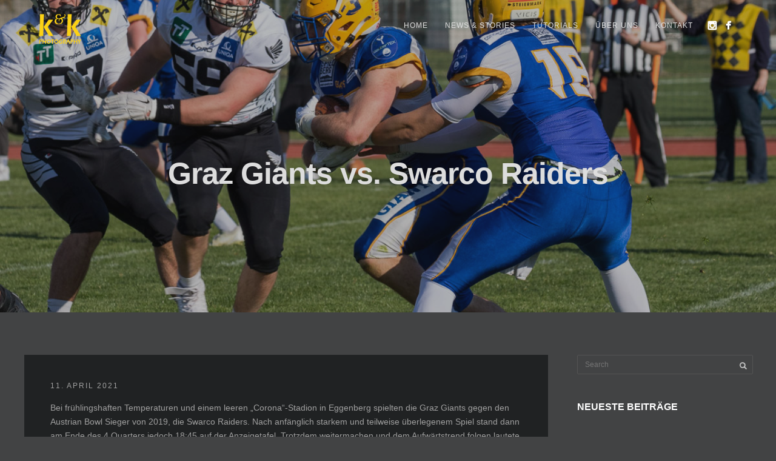

--- FILE ---
content_type: text/html; charset=UTF-8
request_url: https://www.kunzfeld.co.at/2021/04/11/graz-giants-vs-swarco-raiders/
body_size: 14878
content:
<!DOCTYPE html>
<html lang="de-AT">
<head>
<meta http-equiv="Content-Type" content="text/html; charset=UTF-8" />

<!-- facebook meta tag for image -->
<meta property="og:image" content="https://www.kunzfeld.co.at/wp-content/uploads/2021/04/MarinaKunzfeld-72-3096.jpg"/>
<!-- Google+ meta tag for image -->
<meta itemprop="image" content="https://www.kunzfeld.co.at/wp-content/uploads/2021/04/MarinaKunzfeld-72-3096.jpg">


<!-- Mobile Devices Viewport Resset-->
<meta name="viewport" content="width=device-width, initial-scale=1.0, maximum-scale=1">
<meta name="apple-mobile-web-app-capable" content="yes">
<!-- <meta name="viewport" content="initial-scale=1.0, user-scalable=1" /> -->
<!-- Keywords-->
<meta name="keywords" content="Fotograf, Oldtimer, Architektur, Garten, Reise, Landschaft, Höhle, Bergbau" />





<link rel="alternate" type="application/rss+xml" title="kunzfeld &amp; kunzfeld photography RSS" href="https://www.kunzfeld.co.at/feed/" />
<link rel="pingback" href="https://www.kunzfeld.co.at/xmlrpc.php" />

<!--[if lt IE 9]>
<script src="https://www.kunzfeld.co.at/wp-content/themes/thestory/js/html5shiv.js"></script>
<![endif]-->


	<!-- This site is optimized with the Yoast SEO plugin v15.1.1 - https://yoast.com/wordpress/plugins/seo/ -->
	<title>Graz Giants vs. Swarco Raiders - kunzfeld &amp; kunzfeld photography</title>
	<meta name="robots" content="index, follow, max-snippet:-1, max-image-preview:large, max-video-preview:-1" />
	<link rel="canonical" href="https://www.kunzfeld.co.at/2021/04/11/graz-giants-vs-swarco-raiders/" />
	<meta property="og:locale" content="de_DE" />
	<meta property="og:type" content="article" />
	<meta property="og:title" content="Graz Giants versus Swarco Raiders" />
	<meta property="og:description" content="Vom 2.Spieltag der Graz Giants gegen die Swarco Raiders Raiders und einem kurzen Blick in den Locker Room." />
	<meta property="og:url" content="https://www.kunzfeld.co.at/2021/04/11/graz-giants-vs-swarco-raiders/" />
	<meta property="og:site_name" content="kunzfeld &amp; kunzfeld photography" />
	<meta property="article:publisher" content="https://www.facebook.com/Book-And-Picture-742326275911223/" />
	<meta property="article:published_time" content="2021-04-11T12:44:28+00:00" />
	<meta property="og:image" content="https://www.kunzfeld.co.at/wp-content/uploads/2021/04/MarinaKunzfeld-72-3096.jpg" />
	<meta property="og:image:width" content="1200" />
	<meta property="og:image:height" content="800" />
	<meta name="twitter:card" content="summary_large_image" />
	<script type="application/ld+json" class="yoast-schema-graph">{"@context":"https://schema.org","@graph":[{"@type":"Organization","@id":"https://www.kunzfeld.co.at/#organization","name":"kunzfeld & kunzfeld photography","url":"https://www.kunzfeld.co.at/","sameAs":["https://www.facebook.com/Book-And-Picture-742326275911223/","https://www.instagram.com/photo_kunzfeld_kunzfeld/?hl=de"],"logo":{"@type":"ImageObject","@id":"https://www.kunzfeld.co.at/#logo","inLanguage":"de-AT","url":"https://www.kunzfeld.co.at/wp-content/uploads/2020/10/Logo-neu-gelb72-1.png","width":131,"height":85,"caption":"kunzfeld & kunzfeld photography"},"image":{"@id":"https://www.kunzfeld.co.at/#logo"}},{"@type":"WebSite","@id":"https://www.kunzfeld.co.at/#website","url":"https://www.kunzfeld.co.at/","name":"kunzfeld &amp; kunzfeld photography","description":"Berufsfotografen mit Schwerpunkt Garten, Architektur, American Football, Oldtimer, Portraits, Bergbau, H\u00f6hlen und Landschaft","publisher":{"@id":"https://www.kunzfeld.co.at/#organization"},"potentialAction":[{"@type":"SearchAction","target":"https://www.kunzfeld.co.at/?s={search_term_string}","query-input":"required name=search_term_string"}],"inLanguage":"de-AT"},{"@type":"ImageObject","@id":"https://www.kunzfeld.co.at/2021/04/11/graz-giants-vs-swarco-raiders/#primaryimage","inLanguage":"de-AT","url":"https://www.kunzfeld.co.at/wp-content/uploads/2021/04/MarinaKunzfeld-72-3096.jpg","width":1200,"height":800},{"@type":"WebPage","@id":"https://www.kunzfeld.co.at/2021/04/11/graz-giants-vs-swarco-raiders/#webpage","url":"https://www.kunzfeld.co.at/2021/04/11/graz-giants-vs-swarco-raiders/","name":"Graz Giants vs. Swarco Raiders - kunzfeld &amp; kunzfeld photography","isPartOf":{"@id":"https://www.kunzfeld.co.at/#website"},"primaryImageOfPage":{"@id":"https://www.kunzfeld.co.at/2021/04/11/graz-giants-vs-swarco-raiders/#primaryimage"},"datePublished":"2021-04-11T12:44:28+00:00","dateModified":"2021-04-11T12:44:28+00:00","inLanguage":"de-AT","potentialAction":[{"@type":"ReadAction","target":["https://www.kunzfeld.co.at/2021/04/11/graz-giants-vs-swarco-raiders/"]}]},{"@type":"Article","@id":"https://www.kunzfeld.co.at/2021/04/11/graz-giants-vs-swarco-raiders/#article","isPartOf":{"@id":"https://www.kunzfeld.co.at/2021/04/11/graz-giants-vs-swarco-raiders/#webpage"},"author":{"@id":"https://www.kunzfeld.co.at/#/schema/person/9ed997640a3ccb6d4818e3b45c4c9c31"},"headline":"Graz Giants vs. Swarco Raiders","datePublished":"2021-04-11T12:44:28+00:00","dateModified":"2021-04-11T12:44:28+00:00","mainEntityOfPage":{"@id":"https://www.kunzfeld.co.at/2021/04/11/graz-giants-vs-swarco-raiders/#webpage"},"publisher":{"@id":"https://www.kunzfeld.co.at/#organization"},"image":{"@id":"https://www.kunzfeld.co.at/2021/04/11/graz-giants-vs-swarco-raiders/#primaryimage"},"keywords":"American Football,Graz Giants,Sportfotografie","articleSection":"Football","inLanguage":"de-AT"},{"@type":"Person","@id":"https://www.kunzfeld.co.at/#/schema/person/9ed997640a3ccb6d4818e3b45c4c9c31","name":"adminwp","image":{"@type":"ImageObject","@id":"https://www.kunzfeld.co.at/#personlogo","inLanguage":"de-AT","url":"https://secure.gravatar.com/avatar/94f17b27753108ff8b3c56db183602d4?s=96&d=mm&r=g","caption":"adminwp"},"sameAs":["https://www.kunzfeld.co.at"]}]}</script>
	<!-- / Yoast SEO plugin. -->


<link rel='dns-prefetch' href='//www.youtube.com' />
<link rel='dns-prefetch' href='//fonts.googleapis.com' />
<link rel='dns-prefetch' href='//s.w.org' />
<link rel="alternate" type="application/rss+xml" title="kunzfeld &amp; kunzfeld photography &raquo; Feed" href="https://www.kunzfeld.co.at/feed/" />
<link rel="alternate" type="application/rss+xml" title="kunzfeld &amp; kunzfeld photography &raquo; Kommentar-Feed" href="https://www.kunzfeld.co.at/comments/feed/" />
<link rel="alternate" type="application/rss+xml" title="kunzfeld &amp; kunzfeld photography &raquo; Graz Giants vs. Swarco Raiders Kommentar-Feed" href="https://www.kunzfeld.co.at/2021/04/11/graz-giants-vs-swarco-raiders/feed/" />
		<script type="text/javascript">
			window._wpemojiSettings = {"baseUrl":"https:\/\/s.w.org\/images\/core\/emoji\/13.0.0\/72x72\/","ext":".png","svgUrl":"https:\/\/s.w.org\/images\/core\/emoji\/13.0.0\/svg\/","svgExt":".svg","source":{"concatemoji":"https:\/\/www.kunzfeld.co.at\/wp-includes\/js\/wp-emoji-release.min.js?ver=5.5.17"}};
			!function(e,a,t){var n,r,o,i=a.createElement("canvas"),p=i.getContext&&i.getContext("2d");function s(e,t){var a=String.fromCharCode;p.clearRect(0,0,i.width,i.height),p.fillText(a.apply(this,e),0,0);e=i.toDataURL();return p.clearRect(0,0,i.width,i.height),p.fillText(a.apply(this,t),0,0),e===i.toDataURL()}function c(e){var t=a.createElement("script");t.src=e,t.defer=t.type="text/javascript",a.getElementsByTagName("head")[0].appendChild(t)}for(o=Array("flag","emoji"),t.supports={everything:!0,everythingExceptFlag:!0},r=0;r<o.length;r++)t.supports[o[r]]=function(e){if(!p||!p.fillText)return!1;switch(p.textBaseline="top",p.font="600 32px Arial",e){case"flag":return s([127987,65039,8205,9895,65039],[127987,65039,8203,9895,65039])?!1:!s([55356,56826,55356,56819],[55356,56826,8203,55356,56819])&&!s([55356,57332,56128,56423,56128,56418,56128,56421,56128,56430,56128,56423,56128,56447],[55356,57332,8203,56128,56423,8203,56128,56418,8203,56128,56421,8203,56128,56430,8203,56128,56423,8203,56128,56447]);case"emoji":return!s([55357,56424,8205,55356,57212],[55357,56424,8203,55356,57212])}return!1}(o[r]),t.supports.everything=t.supports.everything&&t.supports[o[r]],"flag"!==o[r]&&(t.supports.everythingExceptFlag=t.supports.everythingExceptFlag&&t.supports[o[r]]);t.supports.everythingExceptFlag=t.supports.everythingExceptFlag&&!t.supports.flag,t.DOMReady=!1,t.readyCallback=function(){t.DOMReady=!0},t.supports.everything||(n=function(){t.readyCallback()},a.addEventListener?(a.addEventListener("DOMContentLoaded",n,!1),e.addEventListener("load",n,!1)):(e.attachEvent("onload",n),a.attachEvent("onreadystatechange",function(){"complete"===a.readyState&&t.readyCallback()})),(n=t.source||{}).concatemoji?c(n.concatemoji):n.wpemoji&&n.twemoji&&(c(n.twemoji),c(n.wpemoji)))}(window,document,window._wpemojiSettings);
		</script>
		<style type="text/css">
img.wp-smiley,
img.emoji {
	display: inline !important;
	border: none !important;
	box-shadow: none !important;
	height: 1em !important;
	width: 1em !important;
	margin: 0 .07em !important;
	vertical-align: -0.1em !important;
	background: none !important;
	padding: 0 !important;
}
</style>
	<link rel='stylesheet' id='wp-block-library-css'  href='https://www.kunzfeld.co.at/wp-includes/css/dist/block-library/style.min.css?ver=5.5.17' type='text/css' media='all' />
<link rel='stylesheet' id='secure-copy-content-protection-public-css'  href='https://www.kunzfeld.co.at/wp-content/plugins/secure-copy-content-protection/public/css/secure-copy-content-protection-public.css?ver=3.3.9' type='text/css' media='all' />
<link rel='stylesheet' id='pexeto-font-0-css'  href='http://fonts.googleapis.com/css?family=Open+Sans%3A400%2C300%2C400italic%2C700&#038;ver=5.5.17' type='text/css' media='all' />
<link rel='stylesheet' id='pexeto-font-1-css'  href='http://fonts.googleapis.com/css?family=Montserrat%3A400%2C700&#038;ver=5.5.17' type='text/css' media='all' />
<link rel='stylesheet' id='pexeto-pretty-photo-css'  href='https://www.kunzfeld.co.at/wp-content/themes/thestory/css/prettyPhoto.css?ver=1.9.12' type='text/css' media='all' />
<link rel='stylesheet' id='pexeto-stylesheet-css'  href='https://www.kunzfeld.co.at/wp-content/themes/thestory/style.css?ver=1.9.12' type='text/css' media='all' />
<style id='pexeto-stylesheet-inline-css' type='text/css'>
body, .page-wrapper, #sidebar input[type="text"], 
									#sidebar input[type="password"], #sidebar textarea, .comment-respond input[type="text"],
									 .comment-respond textarea{background-color:#424344;}.header-wrapper, .pg-navigation, .mobile.page-template-template-fullscreen-slider-php #header, .mobile.page-template-template-fullscreen-slider-php .header-wrapper{background-color:#1c1c1c;}.page-title h1, #menu>ul>li>a, #menu>div>ul>li>a, .page-subtitle, 
								.icon-basket:before, .pex-woo-cart-btn:before, .pg-cat-filter a,
								.ps-nav-text, .ps-back-text, .mob-nav-btn, .pg-filter-btn{color:#dddddd;}.page-title h1:after, .nav-menu > ul > li > a:after, 
								.nav-menu > div.menu-ul > ul > li > a:after, .ps-new-loading span{background-color:#dddddd;}#footer, #footer input[type=text], #footer input[type=password], 
								#footer textarea, #footer input[type=search]{background-color:#202223;}#footer, .footer-box, #footer .footer-widgets .lp-post-info a,
							.footer-box ul li a, .footer-box ul li a:hover, .footer-widgets .lp-title a,
							#footer input[type=text], #footer input[type=password], 
								#footer textarea, #footer input[type=search], .footer-widgets a{color:#707070;}#footer-cta{background-color:#fdd200;}.footer-bottom{background-color:#111111;}.copyrights, .footer-nav li a{color:#707070;}.post, .blog .portfolio, .archive .portfolio, .tabs .current a, .page-template-template-full-custom-php .page-wrapper,
							.content-box, .avatar, .comment-box, .search-results .post-content,
							.pg-info, .ps-wrapper, .content input[type="text"], 
							.content input[type="password"], .content textarea, .contact-captcha-container,
							.recaptcha-input-wrap, .pg-pagination a, #content-container .wp-pagenavi a, 
							#content-container .wp-pagenavi span, #blog-pagination a, 
							.woocommerce .pexeto-woo-columns-3 ul.products li.product, .woocommerce-page .pexeto-woo-columns-3 ul.products li.product,
							.woocommerce .pexeto-woo-columns-4 ul.products li.product, .woocommerce-page .pexeto-woo-columns-4 ul.products li.product,
							.woocommerce ul.cart_list li img, .woocommerce-page ul.cart_list li img, .woocommerce ul.product_list_widget li img, 
							.woocommerce-page ul.product_list_widget li img{background-color:#202223;}.content, .services-title-box, .post, .tabs .current a, .page-template-template-full-custom-php .page-wrapper,
								.content-box, .avatar, .comment-box, .search-results .post-content,
								.pg-info, .ps-wrapper, .content input[type="text"], .post-info, .comment-date,
								.content input[type="password"], .content textarea, .contact-captcha-container,
								.pg-categories, .pg-pagination a, #content-container .wp-pagenavi a, 
								#content-container .wp-pagenavi span, #blog-pagination a, .woocommerce-page #content-container a.button.add_to_cart_button:before,
								.ps-categories, .archive-page a, .woocommerce-MyAccount-navigation li a{color:#a0a0a0;}.woocommerce #content-container a.button.add_to_cart_button, .woocommerce-page #content-container a.button.add_to_cart_button{border-color:#a0a0a0;}.content h1,.content h2,.content h3,.content h4,.content h5,
							.content h6, h1.page-heading, .post h1, 
							h2.post-title a, .content-box h2, #portfolio-categories ul li,
							.item-desc h4 a, .item-desc h4, .content table th, 
							.post-title, .archive-page h2, .page-heading, .ps-title,
							.tabs a {color:#ffffff;}.tabs-container > ul li a, .accordion-title, .recaptcha-input-wrap,
								.post-tags a, .ps-loading, .woocommerce #payment, .woocommerce-page #payment,
								.pt-price-box, .pexeto-related-posts .rp-no-header{background-color:#000000;}.widget_nav_menu ul ul, .widget_categories ul ul, .widget_nav_menu ul ul li, 
								.widget_categories ul ul li, .archive-page ul, #not-found h1, .tabs-container > ul li a{border-color:#000000;}#not-found h1{color:#000000;}blockquote, .content input[type=text], .content input[type=password], 
							.content textarea, .content input[type=search], .content table th, .content table tr,
							.content table thead, .content .table-bordered, .tabs-container > ul,
							.tabs .current a, .tabs-container .panes, .accordion-title, .avatar,
							.contact-captcha-container, .recaptcha-input-wrap, .pc-header, .rp-list ul, 
							.rp-list li, .archive-page ul, .page-heading, .woocommerce #payment div.form-row, 
							.woocommerce-page #payment div.form-row, .woocommerce #reviews #comments ol.commentlist li .comment-text, 
							.woocommerce-page #reviews #comments ol.commentlist li .comment-text,
							.woocommerce-tabs #commentform textarea, .woocommerce-MyAccount-navigation li{border-color:#3d3d3d;}.sidebar, .sidebar a, .widget_categories li a, .widget_nav_menu li a, 
								.widget_archive li a, .widget_links li a, .widget_recent_entries li a, 
								.widget_links li a, .widget_pages li a, .widget_recent_entries li a, 
								.recentcomments, .widget_meta li a, .sidebar input[type=text], .sidebar input[type=password], 
								.sidebar textarea, .sidebar input[type=search], .sidebar-box .recentcomments a,
								.comment-form, .comment-form input[type=text], .comment-form textarea,
								.pg-cat-filter a, .pg-cat-filter a.current, .pg-cat-filter li:after,
								.ps-nav-text, .ps-icon, .product-categories li a, .woocommerce ul.cart_list li a, .woocommerce-page ul.cart_list li a, 
								.woocommerce ul.product_list_widget li a, .woocommerce-page ul.product_list_widget li a,
								.woocommerce .woocommerce-result-count, .woocommerce-page .woocommerce-result-count{color:#969696;}.sidebar h1,.sidebar h2,.sidebar h3,.sidebar h4,.sidebar h5,
								.sidebar h6, .sidebar h1 a,.sidebar h2 a,.sidebar h3 a,.sidebar h4 a,.sidebar h5 a,
								.sidebar h6 a, .sidebar-post-wrapper h6 a, #comments h3, #portfolio-slider .pc-header h4,
								#comments h4, #portfolio-gallery .pc-header h4, .tax-product_cat.woocommerce .content-box>h1,
								.tax-product_tag.woocommerce .content-box>h1{color:#ffffff;}.sidebar blockquote, .sidebar input[type=text], .sidebar input[type=password], 
								.sidebar textarea, .sidebar input[type=search], .sidebar table th, .sidebar table tr,
								.sidebar table thead, .sidebar .table-bordered, .lp-wrapper, .widget_categories li, 
								.widget_nav_menu li, .widget_archive li, .widget_links li, .widget_recent_entries li, 
								.widget_pages li, #recentcomments li, .widget_meta li, .widget_rss li,
								.comment-form input[type=text], .comment-form textarea, .comments-titile, #reply-title,
								#portfolio-slider .pc-header, #wp-calendar caption, #portfolio-gallery .pc-header,
								.widget_nav_menu ul ul li, .widget_categories ul ul li, .widget_nav_menu ul ul, 
								.widget_categories ul ul, .sidebar .product-categories li,  .sidebar ul.product_list_widget li{border-color:#545454;}#logo-container img{width:70px; }#logo-container img{height:52px;}
</style>
<!--[if lte IE 8]>
<link rel='stylesheet' id='pexeto-ie8-css'  href='https://www.kunzfeld.co.at/wp-content/themes/thestory/css/style_ie8.css?ver=1.9.12' type='text/css' media='all' />
<![endif]-->
<link rel='stylesheet' id='dflip-style-css'  href='https://www.kunzfeld.co.at/wp-content/plugins/3d-flipbook-dflip-lite/assets/css/dflip.min.css?ver=2.3.53' type='text/css' media='all' />
<script type='text/javascript' src='https://www.kunzfeld.co.at/wp-includes/js/jquery/jquery.js?ver=1.12.4-wp' id='jquery-core-js'></script>
<link rel="https://api.w.org/" href="https://www.kunzfeld.co.at/wp-json/" /><link rel="alternate" type="application/json" href="https://www.kunzfeld.co.at/wp-json/wp/v2/posts/4412" /><link rel="EditURI" type="application/rsd+xml" title="RSD" href="https://www.kunzfeld.co.at/xmlrpc.php?rsd" />
<link rel="wlwmanifest" type="application/wlwmanifest+xml" href="https://www.kunzfeld.co.at/wp-includes/wlwmanifest.xml" /> 
<meta name="generator" content="WordPress 5.5.17" />
<link rel='shortlink' href='https://www.kunzfeld.co.at/?p=4412' />
<link rel="alternate" type="application/json+oembed" href="https://www.kunzfeld.co.at/wp-json/oembed/1.0/embed?url=https%3A%2F%2Fwww.kunzfeld.co.at%2F2021%2F04%2F11%2Fgraz-giants-vs-swarco-raiders%2F" />
<link rel="alternate" type="text/xml+oembed" href="https://www.kunzfeld.co.at/wp-json/oembed/1.0/embed?url=https%3A%2F%2Fwww.kunzfeld.co.at%2F2021%2F04%2F11%2Fgraz-giants-vs-swarco-raiders%2F&#038;format=xml" />
<link rel="icon" href="https://www.kunzfeld.co.at/wp-content/uploads/2020/10/cropped-Icon-K-32x32.png" sizes="32x32" />
<link rel="icon" href="https://www.kunzfeld.co.at/wp-content/uploads/2020/10/cropped-Icon-K-192x192.png" sizes="192x192" />
<link rel="apple-touch-icon" href="https://www.kunzfeld.co.at/wp-content/uploads/2020/10/cropped-Icon-K-180x180.png" />
<meta name="msapplication-TileImage" content="https://www.kunzfeld.co.at/wp-content/uploads/2020/10/cropped-Icon-K-270x270.png" />

</head>
<body class="post-template-default single single-post postid-4412 single-format-standard fixed-header no-slider no-title icons-style-light large-header">
<div id="main-container" >
	<div  class="page-wrapper" >
		<!--HEADER -->
				<div class="header-wrapper" >

		<div class="full-bg-image" style="background-image:url(https://www.kunzfeld.co.at/wp-content/uploads/2021/04/MarinaKunzfeld-72-3096.jpg); opacity:0.7; filter: alpha(opacity=70);"></div>		<header id="header">
			<div class="section-boxed section-header">
						<div id="logo-container">
								<a href="https://www.kunzfeld.co.at/"><img src="https://www.kunzfeld.co.at/wp-content/uploads/2020/10/Logo-neu-gelb72-1.png" alt="kunzfeld &amp; kunzfeld photography" /></a>
			</div>	

			
			<div class="mobile-nav">
				<span class="mob-nav-btn">Menu</span>
			</div>
	 		<nav class="navigation-container">
				<div id="menu" class="nav-menu">
				<ul id="menu-main" class="menu-ul"><li id="menu-item-109" class="menu-item menu-item-type-post_type menu-item-object-page menu-item-home menu-item-109"><a href="https://www.kunzfeld.co.at/">Home</a></li>
<li id="menu-item-108" class="menu-item menu-item-type-post_type menu-item-object-page menu-item-108"><a href="https://www.kunzfeld.co.at/blog/">news &#038; stories</a></li>
<li id="menu-item-6787" class="menu-item menu-item-type-post_type menu-item-object-page menu-item-6787"><a href="https://www.kunzfeld.co.at/tutorial/">Tutorials</a></li>
<li id="menu-item-107" class="menu-item menu-item-type-post_type menu-item-object-page menu-item-107"><a href="https://www.kunzfeld.co.at/about/">Über uns</a></li>
<li id="menu-item-106" class="menu-item menu-item-type-post_type menu-item-object-page menu-item-106"><a href="https://www.kunzfeld.co.at/contact/">Kontakt</a></li>
</ul>				</div>
				
				<div class="header-buttons">
					<div class="social-profiles"><ul class="social-icons">
		<li>
		<a href="https://www.instagram.com/photo_kunzfeld_kunzfeld/?hl=de" target="_blank" >
			<div>
				<img src="https://www.kunzfeld.co.at/wp-content/themes/thestory/images/icons_white/instagram.png" />
			</div>
		</a>
	</li>
		<li>
		<a href="https://www.facebook.com/Book-And-Picture-742326275911223/" target="_blank" >
			<div>
				<img src="https://www.kunzfeld.co.at/wp-content/themes/thestory/images/icons_white/facebook.png" />
			</div>
		</a>
	</li>
		</ul></div>
					</div>
			</nav>

				
			<div class="clear"></div>       
			<div id="navigation-line"></div>
		</div>
		</header><!-- end #header -->
	<div class="page-title-wrapper"><div class="page-title">
		<div class="content-boxed">
			<h1>Graz Giants vs. Swarco Raiders</h1>
					</div>
	</div>
</div>

</div>
<div id="content-container" class="content-boxed layout-right">
<div id="content" class="content">
<article id="post-4412" class="blog-single-post theme-post-entry post-4412 post type-post status-publish format-standard has-post-thumbnail hentry category-football tag-american-football tag-graz-giants tag-sportfotografie">


<div class="post-content no-thumbnail">


	<div class="post-info top">
		<span class="post-type-icon-wrap"><span class="post-type-icon"></span></span>
					<span class="post-date">
				<time class="entry-date published updated" datetime="2021-04-11T14:44:28+02:00">11. April 2021</time>				
			</span>	
			</div>
	<div class="clear"></div>




	<div class="post-content-content">

	<div class="entry-content"><p>Bei frühlingshaften Temperaturen und einem leeren „Corona“-Stadion in Eggenberg spielten die Graz Giants gegen den Austrian Bowl Sieger von 2019, die Swarco Raiders. Nach anfänglich starkem und teilweise überlegenem Spiel stand dann am Ende des 4.Quarters jedoch 18:45 auf der Anzeigetafel. Trotzdem weitermachen und dem Aufwärtstrend folgen lautete dann aber die Devise am Ende des Spiels. Hier einige Impressionen vom Spiel:</p>
<p><span id="more-4412"></span></p>
<div id="attachment_4433" style="width: 1210px" class="wp-caption alignnone"><img aria-describedby="caption-attachment-4433" loading="lazy" class="size-full wp-image-4433" src="https://www.kunzfeld.co.at/wp-content/uploads/2021/04/ArpadKunzfeld-72-1200-0766-1.jpg" alt="" width="1200" height="800" srcset="https://www.kunzfeld.co.at/wp-content/uploads/2021/04/ArpadKunzfeld-72-1200-0766-1.jpg 1200w, https://www.kunzfeld.co.at/wp-content/uploads/2021/04/ArpadKunzfeld-72-1200-0766-1-300x200.jpg 300w, https://www.kunzfeld.co.at/wp-content/uploads/2021/04/ArpadKunzfeld-72-1200-0766-1-1024x683.jpg 1024w, https://www.kunzfeld.co.at/wp-content/uploads/2021/04/ArpadKunzfeld-72-1200-0766-1-768x512.jpg 768w" sizes="(max-width: 1200px) 100vw, 1200px" /><p id="caption-attachment-4433" class="wp-caption-text">Touchdown</p></div>
<div class="quick-gallery"><div class="qg-img qg-no-title" data-defwidth="281"><a href="https://www.kunzfeld.co.at/wp-content/uploads/2021/04/MarinaKunzfeld-72-2884.jpg" data-rel="lightbox[group-44121]" title="" ><img src="https://www.kunzfeld.co.at/wp-content/uploads/2021/04/MarinaKunzfeld-72-2884-281x250.jpg" alt=""/><div class="qg-overlay"><span class="icon-circle"><span class="pg-icon lightbox-icon"></span></span></div></a></div><div class="qg-img qg-no-title" data-defwidth="281"><a href="https://www.kunzfeld.co.at/wp-content/uploads/2021/04/MarinaKunzfeld-72-2873.jpg" data-rel="lightbox[group-44121]" title="" ><img src="https://www.kunzfeld.co.at/wp-content/uploads/2021/04/MarinaKunzfeld-72-2873-281x250.jpg" alt=""/><div class="qg-overlay"><span class="icon-circle"><span class="pg-icon lightbox-icon"></span></span></div></a></div><div class="qg-img qg-no-title" data-defwidth="281"><a href="https://www.kunzfeld.co.at/wp-content/uploads/2021/04/ArpadKunzfeld-72-1200-0574.jpg" data-rel="lightbox[group-44121]" title="" ><img src="https://www.kunzfeld.co.at/wp-content/uploads/2021/04/ArpadKunzfeld-72-1200-0574-281x250.jpg" alt=""/><div class="qg-overlay"><span class="icon-circle"><span class="pg-icon lightbox-icon"></span></span></div></a></div><div class="qg-img qg-no-title" data-defwidth="281"><a href="https://www.kunzfeld.co.at/wp-content/uploads/2021/04/ArpadKunzfeld-72-1200-0636.jpg" data-rel="lightbox[group-44121]" title="" ><img src="https://www.kunzfeld.co.at/wp-content/uploads/2021/04/ArpadKunzfeld-72-1200-0636-281x250.jpg" alt=""/><div class="qg-overlay"><span class="icon-circle"><span class="pg-icon lightbox-icon"></span></span></div></a></div><div class="qg-img qg-no-title" data-defwidth="281"><a href="https://www.kunzfeld.co.at/wp-content/uploads/2021/04/ArpadKunzfeld-72-1200-0641.jpg" data-rel="lightbox[group-44121]" title="" ><img src="https://www.kunzfeld.co.at/wp-content/uploads/2021/04/ArpadKunzfeld-72-1200-0641-281x250.jpg" alt=""/><div class="qg-overlay"><span class="icon-circle"><span class="pg-icon lightbox-icon"></span></span></div></a></div><div class="qg-img qg-no-title" data-defwidth="281"><a href="https://www.kunzfeld.co.at/wp-content/uploads/2021/04/ArpadKunzfeld-72-1200-0678.jpg" data-rel="lightbox[group-44121]" title="" ><img src="https://www.kunzfeld.co.at/wp-content/uploads/2021/04/ArpadKunzfeld-72-1200-0678-281x250.jpg" alt=""/><div class="qg-overlay"><span class="icon-circle"><span class="pg-icon lightbox-icon"></span></span></div></a></div><div class="qg-img qg-no-title" data-defwidth="281"><a href="https://www.kunzfeld.co.at/wp-content/uploads/2021/04/ArpadKunzfeld-72-1200-0686.jpg" data-rel="lightbox[group-44121]" title="" ><img src="https://www.kunzfeld.co.at/wp-content/uploads/2021/04/ArpadKunzfeld-72-1200-0686-281x250.jpg" alt=""/><div class="qg-overlay"><span class="icon-circle"><span class="pg-icon lightbox-icon"></span></span></div></a></div><div class="qg-img qg-no-title" data-defwidth="281"><a href="https://www.kunzfeld.co.at/wp-content/uploads/2021/04/ArpadKunzfeld-72-1200-0693.jpg" data-rel="lightbox[group-44121]" title="" ><img src="https://www.kunzfeld.co.at/wp-content/uploads/2021/04/ArpadKunzfeld-72-1200-0693-281x250.jpg" alt=""/><div class="qg-overlay"><span class="icon-circle"><span class="pg-icon lightbox-icon"></span></span></div></a></div><div class="qg-img qg-no-title" data-defwidth="281"><a href="https://www.kunzfeld.co.at/wp-content/uploads/2021/04/ArpadKunzfeld-72-1200-0467.jpg" data-rel="lightbox[group-44121]" title="" ><img src="https://www.kunzfeld.co.at/wp-content/uploads/2021/04/ArpadKunzfeld-72-1200-0467-281x250.jpg" alt=""/><div class="qg-overlay"><span class="icon-circle"><span class="pg-icon lightbox-icon"></span></span></div></a></div><div class="qg-img qg-no-title" data-defwidth="281"><a href="https://www.kunzfeld.co.at/wp-content/uploads/2021/04/MarinaKunzfeld-72-2898.jpg" data-rel="lightbox[group-44121]" title="" ><img src="https://www.kunzfeld.co.at/wp-content/uploads/2021/04/MarinaKunzfeld-72-2898-281x250.jpg" alt=""/><div class="qg-overlay"><span class="icon-circle"><span class="pg-icon lightbox-icon"></span></span></div></a></div><div class="qg-img qg-no-title" data-defwidth="281"><a href="https://www.kunzfeld.co.at/wp-content/uploads/2021/04/MarinaKunzfeld-72-2896.jpg" data-rel="lightbox[group-44121]" title="" ><img src="https://www.kunzfeld.co.at/wp-content/uploads/2021/04/MarinaKunzfeld-72-2896-281x250.jpg" alt=""/><div class="qg-overlay"><span class="icon-circle"><span class="pg-icon lightbox-icon"></span></span></div></a></div><div class="qg-img qg-no-title" data-defwidth="281"><a href="https://www.kunzfeld.co.at/wp-content/uploads/2021/04/ArpadKunzfeld-72-1200-0557.jpg" data-rel="lightbox[group-44121]" title="" ><img src="https://www.kunzfeld.co.at/wp-content/uploads/2021/04/ArpadKunzfeld-72-1200-0557-281x250.jpg" alt=""/><div class="qg-overlay"><span class="icon-circle"><span class="pg-icon lightbox-icon"></span></span></div></a></div><div class="qg-img qg-no-title" data-defwidth="281"><a href="https://www.kunzfeld.co.at/wp-content/uploads/2021/04/ArpadKunzfeld-72-1200-0517.jpg" data-rel="lightbox[group-44121]" title="" ><img src="https://www.kunzfeld.co.at/wp-content/uploads/2021/04/ArpadKunzfeld-72-1200-0517-281x250.jpg" alt=""/><div class="qg-overlay"><span class="icon-circle"><span class="pg-icon lightbox-icon"></span></span></div></a></div><div class="qg-img qg-no-title" data-defwidth="281"><a href="https://www.kunzfeld.co.at/wp-content/uploads/2021/04/ArpadKunzfeld-72-1200-0501.jpg" data-rel="lightbox[group-44121]" title="" ><img src="https://www.kunzfeld.co.at/wp-content/uploads/2021/04/ArpadKunzfeld-72-1200-0501-281x250.jpg" alt=""/><div class="qg-overlay"><span class="icon-circle"><span class="pg-icon lightbox-icon"></span></span></div></a></div><div class="qg-img qg-no-title" data-defwidth="281"><a href="https://www.kunzfeld.co.at/wp-content/uploads/2021/04/MarinaKunzfeld-72-2928.jpg" data-rel="lightbox[group-44121]" title="" ><img src="https://www.kunzfeld.co.at/wp-content/uploads/2021/04/MarinaKunzfeld-72-2928-281x250.jpg" alt=""/><div class="qg-overlay"><span class="icon-circle"><span class="pg-icon lightbox-icon"></span></span></div></a></div><div class="qg-img qg-no-title" data-defwidth="281"><a href="https://www.kunzfeld.co.at/wp-content/uploads/2021/04/MarinaKunzfeld-72-2934.jpg" data-rel="lightbox[group-44121]" title="" ><img src="https://www.kunzfeld.co.at/wp-content/uploads/2021/04/MarinaKunzfeld-72-2934-281x250.jpg" alt=""/><div class="qg-overlay"><span class="icon-circle"><span class="pg-icon lightbox-icon"></span></span></div></a></div><div class="qg-img qg-no-title" data-defwidth="281"><a href="https://www.kunzfeld.co.at/wp-content/uploads/2021/04/MarinaKunzfeld-72-2954.jpg" data-rel="lightbox[group-44121]" title="" ><img src="https://www.kunzfeld.co.at/wp-content/uploads/2021/04/MarinaKunzfeld-72-2954-281x250.jpg" alt=""/><div class="qg-overlay"><span class="icon-circle"><span class="pg-icon lightbox-icon"></span></span></div></a></div><div class="qg-img qg-no-title" data-defwidth="281"><a href="https://www.kunzfeld.co.at/wp-content/uploads/2021/04/MarinaKunzfeld-72-2962.jpg" data-rel="lightbox[group-44121]" title="" ><img src="https://www.kunzfeld.co.at/wp-content/uploads/2021/04/MarinaKunzfeld-72-2962-281x250.jpg" alt=""/><div class="qg-overlay"><span class="icon-circle"><span class="pg-icon lightbox-icon"></span></span></div></a></div><div class="qg-img qg-no-title" data-defwidth="281"><a href="https://www.kunzfeld.co.at/wp-content/uploads/2021/04/MarinaKunzfeld-72-2985.jpg" data-rel="lightbox[group-44121]" title="" ><img src="https://www.kunzfeld.co.at/wp-content/uploads/2021/04/MarinaKunzfeld-72-2985-281x250.jpg" alt=""/><div class="qg-overlay"><span class="icon-circle"><span class="pg-icon lightbox-icon"></span></span></div></a></div><div class="qg-img qg-no-title" data-defwidth="281"><a href="https://www.kunzfeld.co.at/wp-content/uploads/2021/04/MarinaKunzfeld-72-2987.jpg" data-rel="lightbox[group-44121]" title="" ><img src="https://www.kunzfeld.co.at/wp-content/uploads/2021/04/MarinaKunzfeld-72-2987-281x250.jpg" alt=""/><div class="qg-overlay"><span class="icon-circle"><span class="pg-icon lightbox-icon"></span></span></div></a></div><div class="qg-img qg-no-title" data-defwidth="281"><a href="https://www.kunzfeld.co.at/wp-content/uploads/2021/04/MarinaKunzfeld-72-2999.jpg" data-rel="lightbox[group-44121]" title="" ><img src="https://www.kunzfeld.co.at/wp-content/uploads/2021/04/MarinaKunzfeld-72-2999-281x250.jpg" alt=""/><div class="qg-overlay"><span class="icon-circle"><span class="pg-icon lightbox-icon"></span></span></div></a></div><div class="qg-img qg-no-title" data-defwidth="281"><a href="https://www.kunzfeld.co.at/wp-content/uploads/2021/04/MarinaKunzfeld-72-3001.jpg" data-rel="lightbox[group-44121]" title="" ><img src="https://www.kunzfeld.co.at/wp-content/uploads/2021/04/MarinaKunzfeld-72-3001-281x250.jpg" alt=""/><div class="qg-overlay"><span class="icon-circle"><span class="pg-icon lightbox-icon"></span></span></div></a></div><div class="qg-img qg-no-title" data-defwidth="281"><a href="https://www.kunzfeld.co.at/wp-content/uploads/2021/04/MarinaKunzfeld-72-3095.jpg" data-rel="lightbox[group-44121]" title="" ><img src="https://www.kunzfeld.co.at/wp-content/uploads/2021/04/MarinaKunzfeld-72-3095-281x250.jpg" alt=""/><div class="qg-overlay"><span class="icon-circle"><span class="pg-icon lightbox-icon"></span></span></div></a></div><div class="qg-img qg-no-title" data-defwidth="281"><a href="https://www.kunzfeld.co.at/wp-content/uploads/2021/04/MarinaKunzfeld-72-3087.jpg" data-rel="lightbox[group-44121]" title="" ><img src="https://www.kunzfeld.co.at/wp-content/uploads/2021/04/MarinaKunzfeld-72-3087-281x250.jpg" alt=""/><div class="qg-overlay"><span class="icon-circle"><span class="pg-icon lightbox-icon"></span></span></div></a></div><div class="qg-img qg-no-title" data-defwidth="281"><a href="https://www.kunzfeld.co.at/wp-content/uploads/2021/04/MarinaKunzfeld-72-3077.jpg" data-rel="lightbox[group-44121]" title="" ><img src="https://www.kunzfeld.co.at/wp-content/uploads/2021/04/MarinaKunzfeld-72-3077-281x250.jpg" alt=""/><div class="qg-overlay"><span class="icon-circle"><span class="pg-icon lightbox-icon"></span></span></div></a></div><div class="qg-img qg-no-title" data-defwidth="281"><a href="https://www.kunzfeld.co.at/wp-content/uploads/2021/04/MarinaKunzfeld-72-3068.jpg" data-rel="lightbox[group-44121]" title="" ><img src="https://www.kunzfeld.co.at/wp-content/uploads/2021/04/MarinaKunzfeld-72-3068-281x250.jpg" alt=""/><div class="qg-overlay"><span class="icon-circle"><span class="pg-icon lightbox-icon"></span></span></div></a></div><div class="qg-img qg-no-title" data-defwidth="281"><a href="https://www.kunzfeld.co.at/wp-content/uploads/2021/04/MarinaKunzfeld-72-3048.jpg" data-rel="lightbox[group-44121]" title="" ><img src="https://www.kunzfeld.co.at/wp-content/uploads/2021/04/MarinaKunzfeld-72-3048-281x250.jpg" alt=""/><div class="qg-overlay"><span class="icon-circle"><span class="pg-icon lightbox-icon"></span></span></div></a></div><div class="qg-img qg-no-title" data-defwidth="281"><a href="https://www.kunzfeld.co.at/wp-content/uploads/2021/04/MarinaKunzfeld-72-3010.jpg" data-rel="lightbox[group-44121]" title="" ><img src="https://www.kunzfeld.co.at/wp-content/uploads/2021/04/MarinaKunzfeld-72-3010-281x250.jpg" alt=""/><div class="qg-overlay"><span class="icon-circle"><span class="pg-icon lightbox-icon"></span></span></div></a></div><div class="qg-img qg-no-title" data-defwidth="281"><a href="https://www.kunzfeld.co.at/wp-content/uploads/2021/04/MarinaKunzfeld-72-3005.jpg" data-rel="lightbox[group-44121]" title="" ><img src="https://www.kunzfeld.co.at/wp-content/uploads/2021/04/MarinaKunzfeld-72-3005-281x250.jpg" alt=""/><div class="qg-overlay"><span class="icon-circle"><span class="pg-icon lightbox-icon"></span></span></div></a></div><div class="qg-img qg-no-title" data-defwidth="281"><a href="https://www.kunzfeld.co.at/wp-content/uploads/2021/04/MarinaKunzfeld-72-3003.jpg" data-rel="lightbox[group-44121]" title="" ><img src="https://www.kunzfeld.co.at/wp-content/uploads/2021/04/MarinaKunzfeld-72-3003-281x250.jpg" alt=""/><div class="qg-overlay"><span class="icon-circle"><span class="pg-icon lightbox-icon"></span></span></div></a></div><div class="qg-img qg-no-title" data-defwidth="281"><a href="https://www.kunzfeld.co.at/wp-content/uploads/2021/04/MarinaKunzfeld-72-3154.jpg" data-rel="lightbox[group-44121]" title="" ><img src="https://www.kunzfeld.co.at/wp-content/uploads/2021/04/MarinaKunzfeld-72-3154-281x250.jpg" alt=""/><div class="qg-overlay"><span class="icon-circle"><span class="pg-icon lightbox-icon"></span></span></div></a></div><div class="qg-img qg-no-title" data-defwidth="281"><a href="https://www.kunzfeld.co.at/wp-content/uploads/2021/04/MarinaKunzfeld-72-3126.jpg" data-rel="lightbox[group-44121]" title="" ><img src="https://www.kunzfeld.co.at/wp-content/uploads/2021/04/MarinaKunzfeld-72-3126-281x250.jpg" alt=""/><div class="qg-overlay"><span class="icon-circle"><span class="pg-icon lightbox-icon"></span></span></div></a></div><div class="qg-img qg-no-title" data-defwidth="281"><a href="https://www.kunzfeld.co.at/wp-content/uploads/2021/04/MarinaKunzfeld-72-3120.jpg" data-rel="lightbox[group-44121]" title="" ><img src="https://www.kunzfeld.co.at/wp-content/uploads/2021/04/MarinaKunzfeld-72-3120-281x250.jpg" alt=""/><div class="qg-overlay"><span class="icon-circle"><span class="pg-icon lightbox-icon"></span></span></div></a></div><div class="qg-img qg-no-title" data-defwidth="281"><a href="https://www.kunzfeld.co.at/wp-content/uploads/2021/04/MarinaKunzfeld-72-3108.jpg" data-rel="lightbox[group-44121]" title="" ><img src="https://www.kunzfeld.co.at/wp-content/uploads/2021/04/MarinaKunzfeld-72-3108-281x250.jpg" alt=""/><div class="qg-overlay"><span class="icon-circle"><span class="pg-icon lightbox-icon"></span></span></div></a></div><div class="qg-img qg-no-title" data-defwidth="281"><a href="https://www.kunzfeld.co.at/wp-content/uploads/2021/04/MarinaKunzfeld-72-3100.jpg" data-rel="lightbox[group-44121]" title="" ><img src="https://www.kunzfeld.co.at/wp-content/uploads/2021/04/MarinaKunzfeld-72-3100-281x250.jpg" alt=""/><div class="qg-overlay"><span class="icon-circle"><span class="pg-icon lightbox-icon"></span></span></div></a></div><div class="qg-img qg-no-title" data-defwidth="281"><a href="https://www.kunzfeld.co.at/wp-content/uploads/2021/04/MarinaKunzfeld-72-3096.jpg" data-rel="lightbox[group-44121]" title="" ><img src="https://www.kunzfeld.co.at/wp-content/uploads/2021/04/MarinaKunzfeld-72-3096-281x250.jpg" alt=""/><div class="qg-overlay"><span class="icon-circle"><span class="pg-icon lightbox-icon"></span></span></div></a></div><div class="qg-img qg-no-title" data-defwidth="281"><a href="https://www.kunzfeld.co.at/wp-content/uploads/2021/04/MarinaKunzfeld-72-3165.jpg" data-rel="lightbox[group-44121]" title="" ><img src="https://www.kunzfeld.co.at/wp-content/uploads/2021/04/MarinaKunzfeld-72-3165-281x250.jpg" alt=""/><div class="qg-overlay"><span class="icon-circle"><span class="pg-icon lightbox-icon"></span></span></div></a></div><div class="qg-img qg-no-title" data-defwidth="281"><a href="https://www.kunzfeld.co.at/wp-content/uploads/2021/04/MarinaKunzfeld-72-5550.jpg" data-rel="lightbox[group-44121]" title="" ><img src="https://www.kunzfeld.co.at/wp-content/uploads/2021/04/MarinaKunzfeld-72-5550-281x250.jpg" alt=""/><div class="qg-overlay"><span class="icon-circle"><span class="pg-icon lightbox-icon"></span></span></div></a></div><div class="clear"></div></div>
<h3></h3>
<h3>Ein Blick in den Locker Room</h3>
<p>Was ein neuer Sponsor nicht alles bewirken kann. Professionell gereinigte und reparierte Jerseys sind das Werk des Grazer Unternehmens SauberTex aus der Schönaugasse. Und auch das „Rauswühlen“ des eigenen Jersey aus einer großen Kiste gehört Dank des Equipment-Managements von Sonja Terlitza der Vergangenheit an.</p>
<p>&nbsp;</p>
<div class="quick-gallery"><div class="qg-img" data-defwidth="427"><a href="https://www.kunzfeld.co.at/wp-content/uploads/2021/04/ArpadKunzfeld-72-1200-0403.jpg" data-rel="lightbox[group-44122]" title="Locker Room" ><img src="https://www.kunzfeld.co.at/wp-content/uploads/2021/04/ArpadKunzfeld-72-1200-0403-427x250.jpg" alt=""/><div class="qg-overlay"><span class="icon-circle"><span class="pg-icon lightbox-icon"></span></span><span class="qg-title">Locker Room</span></div></a></div><div class="qg-img" data-defwidth="427"><a href="https://www.kunzfeld.co.at/wp-content/uploads/2021/04/ArpadKunzfeld-72-1200-0400.jpg" data-rel="lightbox[group-44122]" title="Locker Room" ><img src="https://www.kunzfeld.co.at/wp-content/uploads/2021/04/ArpadKunzfeld-72-1200-0400-427x250.jpg" alt=""/><div class="qg-overlay"><span class="icon-circle"><span class="pg-icon lightbox-icon"></span></span><span class="qg-title">Locker Room</span></div></a></div><div class="clear"></div></div>
<p>&nbsp;</p>
<p>&nbsp;</p>
<h6><em><span style="color: #fdd200;">Inhalt und Foto: copyright by kunzfeld &amp; kunzfeld photography</span></em></h6>
<p>&nbsp;</p>
		</div>
		<div class="clear"></div>
				

<div class="clear"></div>
</div>
</div>


	<div class="social-share"><div class="share-title">Share</div><ul><li title="Facebook" class="share-item share-fb" data-url="https://www.kunzfeld.co.at/2021/04/11/graz-giants-vs-swarco-raiders/" data-type="facebook" data-title="Graz Giants vs. Swarco Raiders"></li><li title="Twitter" class="share-item share-tw" data-url="https://www.kunzfeld.co.at/2021/04/11/graz-giants-vs-swarco-raiders/" data-title="Graz Giants vs. Swarco Raiders" data-type="twitter"></li><li title="Google+" class="share-item share-gp" data-url="https://www.kunzfeld.co.at/2021/04/11/graz-giants-vs-swarco-raiders/" data-lang="en-US" data-title="Graz Giants vs. Swarco Raiders" data-type="googlePlus"></li><li title="Pinterest" class="share-item share-pn" data-url="https://www.kunzfeld.co.at/2021/04/11/graz-giants-vs-swarco-raiders/" data-title="Graz Giants vs. Swarco Raiders" data-media="https://www.kunzfeld.co.at/wp-content/uploads/2021/04/MarinaKunzfeld-72-3096.jpg" data-type="pinterest"></li></ul></div><div class="clear"></div><span class="post-tags"><span class="post-tag-title">Post tags</span><a href="https://www.kunzfeld.co.at/tag/american-football/" rel="tag">American Football</a><a href="https://www.kunzfeld.co.at/tag/graz-giants/" rel="tag">Graz Giants</a><a href="https://www.kunzfeld.co.at/tag/sportfotografie/" rel="tag">Sportfotografie</a></span>
<div class="clear"></div>
</article>
<div id="comments">
<div id="comment-content-container">
</div>
</div>
</div> <!-- end main content holder (#content/#full-width) -->
	<div id="sidebar" class="sidebar"><aside class="sidebar-box widget_search" id="search-2"><div class="search-wrapper">
	<form role="search" method="get" class="searchform" action="https://www.kunzfeld.co.at" >
		<input type="text" name="s" class="search-input placeholder"  placeholder="Search" />
		<input type="submit" value="" class="search-button"/>
	</form>
</div>
</aside>
		<aside class="sidebar-box widget_recent_entries" id="recent-posts-2">
		<h4 class="title">Neueste Beiträge</h4>
		<ul>
											<li>
					<a href="https://www.kunzfeld.co.at/2025/12/25/leitzahl/">Leitzahl</a>
									</li>
											<li>
					<a href="https://www.kunzfeld.co.at/2025/12/10/10-jahre-fotografisches-gewerbe-2/">10 Jahre fotografisches Gewerbe</a>
									</li>
											<li>
					<a href="https://www.kunzfeld.co.at/2025/11/13/fotografische-workshops/">Fotografische Workshops</a>
									</li>
											<li>
					<a href="https://www.kunzfeld.co.at/2025/11/11/der-braunkohlebergbau-in-der-mantscha/">Der Braunkohlebergbau in der Mantscha</a>
									</li>
											<li>
					<a href="https://www.kunzfeld.co.at/2025/11/10/neu-angelegte-silbergruben/">Silberbergbau am Pfannberg bei Frohnleiten</a>
									</li>
					</ul>

		</aside><aside class="sidebar-box widget_tag_cloud" id="tag_cloud-3"><h4 class="title">Schlagwörter</h4><div class="tagcloud"><a href="https://www.kunzfeld.co.at/tag/4x4/" class="tag-cloud-link tag-link-360 tag-link-position-1" style="font-size: 15.760869565217pt;" aria-label="4x4 (12 Einträge)">4x4</a>
<a href="https://www.kunzfeld.co.at/tag/american-football/" class="tag-cloud-link tag-link-254 tag-link-position-2" style="font-size: 19.565217391304pt;" aria-label="American Football (22 Einträge)">American Football</a>
<a href="https://www.kunzfeld.co.at/tag/anasazi/" class="tag-cloud-link tag-link-141 tag-link-position-3" style="font-size: 9.5217391304348pt;" aria-label="Anasazi (4 Einträge)">Anasazi</a>
<a href="https://www.kunzfeld.co.at/tag/architekturfotografie/" class="tag-cloud-link tag-link-345 tag-link-position-4" style="font-size: 9.5217391304348pt;" aria-label="Architekturfotografie (4 Einträge)">Architekturfotografie</a>
<a href="https://www.kunzfeld.co.at/tag/archaologie/" class="tag-cloud-link tag-link-299 tag-link-position-5" style="font-size: 16.369565217391pt;" aria-label="Archäologie (13 Einträge)">Archäologie</a>
<a href="https://www.kunzfeld.co.at/tag/arizona/" class="tag-cloud-link tag-link-101 tag-link-position-6" style="font-size: 11.804347826087pt;" aria-label="Arizona (6 Einträge)">Arizona</a>
<a href="https://www.kunzfeld.co.at/tag/bergbau/" class="tag-cloud-link tag-link-41 tag-link-position-7" style="font-size: 20.934782608696pt;" aria-label="Bergbau (27 Einträge)">Bergbau</a>
<a href="https://www.kunzfeld.co.at/tag/bergbaufotografie/" class="tag-cloud-link tag-link-63 tag-link-position-8" style="font-size: 20.173913043478pt;" aria-label="Bergbaufotografie (24 Einträge)">Bergbaufotografie</a>
<a href="https://www.kunzfeld.co.at/tag/bergbaugeschichte/" class="tag-cloud-link tag-link-346 tag-link-position-9" style="font-size: 12.565217391304pt;" aria-label="Bergbaugeschichte (7 Einträge)">Bergbaugeschichte</a>
<a href="https://www.kunzfeld.co.at/tag/blei/" class="tag-cloud-link tag-link-49 tag-link-position-10" style="font-size: 10.739130434783pt;" aria-label="Blei (5 Einträge)">Blei</a>
<a href="https://www.kunzfeld.co.at/tag/blitztechnik/" class="tag-cloud-link tag-link-64 tag-link-position-11" style="font-size: 10.739130434783pt;" aria-label="Blitztechnik (5 Einträge)">Blitztechnik</a>
<a href="https://www.kunzfeld.co.at/tag/death-valley/" class="tag-cloud-link tag-link-106 tag-link-position-12" style="font-size: 17.130434782609pt;" aria-label="Death Valley (15 Einträge)">Death Valley</a>
<a href="https://www.kunzfeld.co.at/tag/gelandefahrzeug/" class="tag-cloud-link tag-link-356 tag-link-position-13" style="font-size: 11.804347826087pt;" aria-label="Geländefahrzeug (6 Einträge)">Geländefahrzeug</a>
<a href="https://www.kunzfeld.co.at/tag/gold/" class="tag-cloud-link tag-link-169 tag-link-position-14" style="font-size: 10.739130434783pt;" aria-label="Gold (5 Einträge)">Gold</a>
<a href="https://www.kunzfeld.co.at/tag/grazer-bergland/" class="tag-cloud-link tag-link-44 tag-link-position-15" style="font-size: 17.586956521739pt;" aria-label="Grazer Bergland (16 Einträge)">Grazer Bergland</a>
<a href="https://www.kunzfeld.co.at/tag/graz-giants/" class="tag-cloud-link tag-link-253 tag-link-position-16" style="font-size: 20.173913043478pt;" aria-label="Graz Giants (24 Einträge)">Graz Giants</a>
<a href="https://www.kunzfeld.co.at/tag/griechenland/" class="tag-cloud-link tag-link-297 tag-link-position-17" style="font-size: 19.260869565217pt;" aria-label="Griechenland (21 Einträge)">Griechenland</a>
<a href="https://www.kunzfeld.co.at/tag/grossstuebing/" class="tag-cloud-link tag-link-51 tag-link-position-18" style="font-size: 9.5217391304348pt;" aria-label="Großstübing (4 Einträge)">Großstübing</a>
<a href="https://www.kunzfeld.co.at/tag/hork/" class="tag-cloud-link tag-link-52 tag-link-position-19" style="font-size: 8pt;" aria-label="Hork (3 Einträge)">Hork</a>
<a href="https://www.kunzfeld.co.at/tag/jeep/" class="tag-cloud-link tag-link-355 tag-link-position-20" style="font-size: 15.760869565217pt;" aria-label="Jeep (12 Einträge)">Jeep</a>
<a href="https://www.kunzfeld.co.at/tag/kalifornien/" class="tag-cloud-link tag-link-107 tag-link-position-21" style="font-size: 15.760869565217pt;" aria-label="Kalifornien (12 Einträge)">Kalifornien</a>
<a href="https://www.kunzfeld.co.at/tag/kluft/" class="tag-cloud-link tag-link-59 tag-link-position-22" style="font-size: 8pt;" aria-label="Kluft (3 Einträge)">Kluft</a>
<a href="https://www.kunzfeld.co.at/tag/landschaftsfotografie/" class="tag-cloud-link tag-link-97 tag-link-position-23" style="font-size: 22pt;" aria-label="Landschaftsfotografie (32 Einträge)">Landschaftsfotografie</a>
<a href="https://www.kunzfeld.co.at/tag/lichtleerer-raum/" class="tag-cloud-link tag-link-53 tag-link-position-24" style="font-size: 14.695652173913pt;" aria-label="lichtleerer Raum (10 Einträge)">lichtleerer Raum</a>
<a href="https://www.kunzfeld.co.at/tag/lost-places/" class="tag-cloud-link tag-link-167 tag-link-position-25" style="font-size: 10.739130434783pt;" aria-label="Lost Places (5 Einträge)">Lost Places</a>
<a href="https://www.kunzfeld.co.at/tag/menschenbilder/" class="tag-cloud-link tag-link-92 tag-link-position-26" style="font-size: 15.304347826087pt;" aria-label="Menschenbilder (11 Einträge)">Menschenbilder</a>
<a href="https://www.kunzfeld.co.at/tag/montanarchaologie/" class="tag-cloud-link tag-link-364 tag-link-position-27" style="font-size: 9.5217391304348pt;" aria-label="Montanarchäologie (4 Einträge)">Montanarchäologie</a>
<a href="https://www.kunzfeld.co.at/tag/navajo-land/" class="tag-cloud-link tag-link-153 tag-link-position-28" style="font-size: 9.5217391304348pt;" aria-label="Navajo Land (4 Einträge)">Navajo Land</a>
<a href="https://www.kunzfeld.co.at/tag/offroad/" class="tag-cloud-link tag-link-357 tag-link-position-29" style="font-size: 14.086956521739pt;" aria-label="Offroad (9 Einträge)">Offroad</a>
<a href="https://www.kunzfeld.co.at/tag/oldtimershooting/" class="tag-cloud-link tag-link-260 tag-link-position-30" style="font-size: 9.5217391304348pt;" aria-label="oldtimershooting (4 Einträge)">oldtimershooting</a>
<a href="https://www.kunzfeld.co.at/tag/peloponnes/" class="tag-cloud-link tag-link-298 tag-link-position-31" style="font-size: 13.326086956522pt;" aria-label="Peloponnes (8 Einträge)">Peloponnes</a>
<a href="https://www.kunzfeld.co.at/tag/pindos-gebirge/" class="tag-cloud-link tag-link-347 tag-link-position-32" style="font-size: 11.804347826087pt;" aria-label="Pindos Gebirge (6 Einträge)">Pindos Gebirge</a>
<a href="https://www.kunzfeld.co.at/tag/portrait/" class="tag-cloud-link tag-link-250 tag-link-position-33" style="font-size: 9.5217391304348pt;" aria-label="Portrait (4 Einträge)">Portrait</a>
<a href="https://www.kunzfeld.co.at/tag/schlucht/" class="tag-cloud-link tag-link-84 tag-link-position-34" style="font-size: 14.695652173913pt;" aria-label="Schlucht (10 Einträge)">Schlucht</a>
<a href="https://www.kunzfeld.co.at/tag/silber/" class="tag-cloud-link tag-link-54 tag-link-position-35" style="font-size: 11.804347826087pt;" aria-label="Silber (6 Einträge)">Silber</a>
<a href="https://www.kunzfeld.co.at/tag/slot-canyon/" class="tag-cloud-link tag-link-127 tag-link-position-36" style="font-size: 10.739130434783pt;" aria-label="Slot Canyon (5 Einträge)">Slot Canyon</a>
<a href="https://www.kunzfeld.co.at/tag/soca/" class="tag-cloud-link tag-link-204 tag-link-position-37" style="font-size: 9.5217391304348pt;" aria-label="Soca (4 Einträge)">Soca</a>
<a href="https://www.kunzfeld.co.at/tag/sport/" class="tag-cloud-link tag-link-256 tag-link-position-38" style="font-size: 17.586956521739pt;" aria-label="Sport (16 Einträge)">Sport</a>
<a href="https://www.kunzfeld.co.at/tag/sportfotografie/" class="tag-cloud-link tag-link-257 tag-link-position-39" style="font-size: 19.869565217391pt;" aria-label="Sportfotografie (23 Einträge)">Sportfotografie</a>
<a href="https://www.kunzfeld.co.at/tag/tilt-shift/" class="tag-cloud-link tag-link-77 tag-link-position-40" style="font-size: 10.739130434783pt;" aria-label="Tilt-Shift (5 Einträge)">Tilt-Shift</a>
<a href="https://www.kunzfeld.co.at/tag/untertagefotografie/" class="tag-cloud-link tag-link-67 tag-link-position-41" style="font-size: 12.565217391304pt;" aria-label="Untertagefotografie (7 Einträge)">Untertagefotografie</a>
<a href="https://www.kunzfeld.co.at/tag/usa/" class="tag-cloud-link tag-link-99 tag-link-position-42" style="font-size: 17.130434782609pt;" aria-label="USA (15 Einträge)">USA</a>
<a href="https://www.kunzfeld.co.at/tag/utah/" class="tag-cloud-link tag-link-100 tag-link-position-43" style="font-size: 14.695652173913pt;" aria-label="Utah (10 Einträge)">Utah</a>
<a href="https://www.kunzfeld.co.at/tag/waldstein/" class="tag-cloud-link tag-link-47 tag-link-position-44" style="font-size: 8pt;" aria-label="Waldstein (3 Einträge)">Waldstein</a>
<a href="https://www.kunzfeld.co.at/tag/wasserfaelle/" class="tag-cloud-link tag-link-85 tag-link-position-45" style="font-size: 13.326086956522pt;" aria-label="Wasserfälle (8 Einträge)">Wasserfälle</a></div>
</aside></div>
<div class="clear"></div>
</div> <!-- end #content-container -->
</div>
<footer id="footer" class="center">
	
		
		<div class="scroll-to-top"><span></span></div>
	
		<div id="footer-cta">
		<div class="section-boxed">
		<div class="footer-cta-first"><h5>Wenn Ihr uns engagiert, dann bucht Ihr unsere Leidenschaft und alles, was wir damit anstellen !</h5></div>
		<div class="footer-cta-disc"><p></p></div>
				<div class="clear"></div>
	</div>
	</div>
		<div class="cols-wrapper footer-widgets section-boxed cols-3">
	<div class="col"><aside class="footer-box widget_text" id="text-5">			<div class="textwidget"><p>&nbsp;</p>
<p><strong>Mitglied der Innung der österreichischen Berufsfotografen</strong></p>
</div>
		</aside></div><div class="col"><aside class="widget_text footer-box widget_custom_html" id="custom_html-3"><div class="textwidget custom-html-widget"><img class="size-full wp-image-4201 aligncenter" src="https://www.kunzfeld.co.at/wp-content/uploads/2020/10/01_Berufsfotograf.jpg" alt="" width="90" height="68" /></div></aside></div><div class="col nomargin"><aside class="footer-box widget_text" id="text-6">			<div class="textwidget"><p>&nbsp;</p>
<p><strong>Mitglieder der Wirtschaftskammer Österreich</strong></p>
</div>
		</aside></div>	</div>
	<div class="footer-bottom">
	<div class="section-boxed">
		<span class="copyrights">
			&copy; Copyright kunzfeld &amp; kunzfeld photography</span>
<div class="footer-nav">
<div class="menu-footer-container"><ul id="menu-footer" class="menu"><li id="menu-item-465" class="menu-item menu-item-type-post_type menu-item-object-page menu-item-465"><a href="https://www.kunzfeld.co.at/impressum/">Impressum</a></li>
<li id="menu-item-466" class="menu-item menu-item-type-post_type menu-item-object-page menu-item-466"><a href="https://www.kunzfeld.co.at/geschaftsbedingungen/">Geschäftsbedingungen</a></li>
<li id="menu-item-467" class="menu-item menu-item-type-post_type menu-item-object-page menu-item-467"><a href="https://www.kunzfeld.co.at/datenschutzerklarung/">Datenschutzerklärung</a></li>
</ul></div></div>

	<div class="social-profiles"><ul class="social-icons">
		<li>
		<a href="https://www.instagram.com/photo_kunzfeld_kunzfeld/?hl=de" target="_blank" >
			<div>
				<img src="https://www.kunzfeld.co.at/wp-content/themes/thestory/images/icons_white/instagram.png" />
			</div>
		</a>
	</li>
		<li>
		<a href="https://www.facebook.com/Book-And-Picture-742326275911223/" target="_blank" >
			<div>
				<img src="https://www.kunzfeld.co.at/wp-content/themes/thestory/images/icons_white/facebook.png" />
			</div>
		</a>
	</li>
		</ul></div>
	
</div>
</div>


</footer> <!-- end #footer-->
</div> <!-- end #main-container -->


<!-- FOOTER ENDS -->

<div id="ays_tooltip" ><p><span style="color: #000000;">Urheberrechtlich geschützt!<br />
</span></p>
</div>
                    <style>
                        #ays_tooltip,.ays_tooltip_class {
                    		display: none;
                    		position: absolute;
    						z-index: 999999999;
                            background-color: #ffffff;
                            
                            background-repeat: no-repeat;
                            background-position: center center;
                            background-size: cover;
                            opacity:1;
                            border: 1px solid #b7b7b7;
                            border-radius: 3px;
                            box-shadow: rgba(0,0,0,0) 0px 0px 15px  1px;
                            color: #ff0000;
                            padding: 5px;
                            font-size: 12px;
                            text-transform: none;
							;
                        }
                        
                        #ays_tooltip > *, .ays_tooltip_class > * {
                            color: #ff0000;
                            font-size: 12px;
                        }

                        @media screen and (max-width: 768px){
                        	#ays_tooltip,.ays_tooltip_class {
                        		font-size: 12px;
                        	}
                        	#ays_tooltip > *, .ays_tooltip_class > * {	                            
	                            font-size: 12px;
	                        }
                        }
                        
                       
                    </style>
                <style>
                *:not(input):not(textarea)::selection {
            background-color: transparent !important;
            color: inherit !important;
        }

        *:not(input):not(textarea)::-moz-selection {
            background-color: transparent !important;
            color: inherit !important;
        }

            </style>
    <script>
            function stopPrntScr() {
                var inpFld = document.createElement("input");
                inpFld.setAttribute("value", "Access Denied");
                inpFld.setAttribute("width", "0");
                inpFld.style.height = "0px";
                inpFld.style.width = "0px";
                inpFld.style.border = "0px";
                document.body.appendChild(inpFld);
                inpFld.select();
                document.execCommand("copy");
                inpFld.remove(inpFld);
            }

            (function ($) {
                'use strict';
                $(function () {
                    let all = $('*').not('script, meta, link, style, noscript, title'),
                        tooltip = $('#ays_tooltip'),
                        tooltipClass = "mouse";
                    if (tooltipClass == "mouse" || tooltipClass == "mouse_first_pos") {
    	                                        $(document).on('mousemove', function (e) {
                            let cordinate_x = e.pageX;
                            let cordinate_y = e.pageY;
                            let windowWidth = $(window).width();
                            if (cordinate_y < tooltip.outerHeight()) {
                                tooltip.css({'top': (cordinate_y + 10) + 'px'});
                            } else {
                                tooltip.css({'top': (cordinate_y - tooltip.outerHeight()) + 'px'});
                            }
                            if (cordinate_x > (windowWidth - tooltip.outerWidth())) {
                                tooltip.css({'left': (cordinate_x - tooltip.outerWidth()) + 'px'});
                            } else {
                                tooltip.css({'left': (cordinate_x + 5) + 'px'});
                            }

                        });
    	                                    } else {
                        tooltip.addClass(tooltipClass);
                    }
    				                    $(window).on('keyup', function (e) {
                        let keyCode = e.keyCode ? e.keyCode : e.which;
                        if (keyCode == 44) {
                            stopPrntScr();
                            show_tooltip(1 );
                            audio_play();
                        }
                    });
    				

    				                    $(document).on('contextmenu', function (e) {
                        let target = $(event.target);
                        if (!target.is("") && (!target.is("1") && !target.is("img")) ) {
                            let t = e || window.event;
                            let n = t.target || t.srcElement;
                            if (n.nodeName !== "A") {
                                show_tooltip(1 );
                                audio_play();
                            }
                            return false;
                        }
                    });
    	            

                                        $(document).on('contextmenu', function (e) {
                        let target = $(event.target);
                        if (target.is("img") || target.is("div.ays_tooltip_class")) {
                            let t = e || window.event;
                            let n = t.target || t.srcElement;
                            if (n.nodeName !== "A") {
                                show_tooltip(1 );
                                audio_play();
                            }
                            return false;
                        }
                    });
                    
    	            
    				                    $(document).on('dragstart', function () {
                        let target = $(event.target);
                        if (!target.is("")) {
                            show_tooltip(1 );
                            audio_play();
                            return false;
                        }
                    });
    				
    				
                    $(window).on('keydown', function (event) {
                        var sccp_selObj = window.getSelection();
                        var check_selectors = true;
                        if (!sccp_selObj.rangeCount < 1) {
                            var sccp_selRange = sccp_selObj.getRangeAt(0);
                            var sccp_selection_selector = sccp_selRange.startContainer.parentElement;
                            check_selectors = !$(sccp_selection_selector).is("");
                        }

                        if (check_selectors) {
                            var isOpera = (BrowserDetect.browser === "Opera");

                            var isFirefox = (BrowserDetect.browser === 'Firefox');

                            var isSafari = (BrowserDetect.browser === 'Safari');

                            var isIE = (BrowserDetect.browser === 'Explorer');
                            var isChrome = (BrowserDetect.browser === 'Chrome');
                            var isMozilla = (BrowserDetect.browser === 'Mozilla');

                            if (BrowserDetect.OS === 'Windows') {
        						                                if (isChrome) {
                                    if (((event.ctrlKey && event.shiftKey) && (
                                        event.keyCode === 73 ||
                                        event.keyCode === 74 ||
                                        event.keyCode === 68 ||
                                        event.keyCode === 67))) {
                                        show_tooltip(1);
                                        audio_play();
                                        return false;
                                    }
                                }
                                if (isFirefox) {
                                    if (((event.ctrlKey && event.shiftKey) && (
                                        event.keyCode === 73 ||
                                        event.keyCode === 74 ||
                                        event.keyCode === 67 ||
                                        event.keyCode === 75 ||
                                        event.keyCode === 69)) ||
                                        event.keyCode === 118 ||                                    
                                        (event.keyCode === 112 && event.shiftKey) ||
                                        (event.keyCode === 115 && event.shiftKey) ||
                                        (event.keyCode === 118 && event.shiftKey) ||
                                        (event.keyCode === 120 && event.shiftKey)) {
                                        show_tooltip(1);
                                        audio_play();
                                        return false;
                                    }
                                }
                                if (isOpera) {
                                    if (((event.ctrlKey && event.shiftKey) && (
                                        event.keyCode === 73 ||
                                        event.keyCode === 74 ||
                                        event.keyCode === 67 ||
                                        event.keyCode === 88 ||
                                        event.keyCode === 69))) {
                                        show_tooltip(1);
                                        audio_play();
                                        return false;
                                    }
                                }
                                if (isIE) {
                                    if ((event.keyCode === 123 && event.shiftKey)) {
                                        show_tooltip(1);
                                        audio_play();
                                        return false;
                                    }
                                }                         
                                if (isMozilla) {
                                    if ((event.ctrlKey && event.keyCode === 73) || 
                                        (event.altKey && event.keyCode === 68)) {
                                        show_tooltip(1);
                                        audio_play();
                                        return false;
                                    }
                                }
        						
        						                                if ((event.keyCode === 83 && event.ctrlKey)) {
                                    show_tooltip(1);
                                    audio_play();
                                    return false;
                                }
        						
        						                                if ((event.keyCode === 65 && event.ctrlKey)) {

                                                                            show_tooltip(1);
                                        audio_play();
                                        return false;
                                                                    }
        						
        						                                if (event.keyCode === 67 && event.ctrlKey && !event.shiftKey) {
                                                                            show_tooltip(1);
                                        audio_play();
                                        return false;
                                                                    }
        						
        						                                if ((event.keyCode === 86 && event.ctrlKey)) {
                                                                            show_tooltip(1);
                                        audio_play();
                                        return false;
                                                                    }
        						
        						                                if ((event.keyCode === 88 && event.ctrlKey)) {
                                                                            show_tooltip(1 );
                                        audio_play();
                                        return false;
                                                                    }
        						
        						                                if ((event.keyCode === 85 && event.ctrlKey)) {
                                    show_tooltip(1 );
                                    audio_play();
                                    return false;
                                }
        						
        						
        						
                                
                                
                                                                

                                
                                
                                
                                
                                
                                
        						                                if (event.keyCode === 123 || (event.keyCode === 123 && event.shiftKey)) {
                                    show_tooltip(1);
                                    audio_play();
                                    return false;
                                }
        						                            } else if (BrowserDetect.OS === 'Linux') {
        						                                if (isChrome) {
                                    if (
                                        (
                                            (event.ctrlKey && event.shiftKey) &&
                                            (event.keyCode === 73 ||
                                                event.keyCode === 74 ||
                                                event.keyCode === 67
                                            )
                                        ) ||
                                        (event.ctrlKey && event.keyCode === 85)
                                    ) {
                                        show_tooltip(1);
                                        audio_play();
                                        return false;
                                    }
                                }
                                if (isFirefox) {
                                    if (((event.ctrlKey && event.shiftKey) && (event.keyCode === 73 || event.keyCode === 74 || event.keyCode === 67 || event.keyCode === 75 || event.keyCode === 69)) || event.keyCode === 118 || event.keyCode === 116 || (event.keyCode === 112 && event.shiftKey) || (event.keyCode === 115 && event.shiftKey) || (event.keyCode === 118 && event.shiftKey) || (event.keyCode === 120 && event.shiftKey) || (event.keyCode === 85 && event.ctrlKey)) {
                                        show_tooltip(1);
                                        audio_play();
                                        return false;
                                    }
                                }
                                if (isOpera) {
                                    if (((event.ctrlKey && event.shiftKey) && (event.keyCode === 73 || event.keyCode === 74 || event.keyCode === 67 || event.keyCode === 88 || event.keyCode === 69)) || (event.ctrlKey && event.keyCode === 85)) {
                                        show_tooltip(1);
                                        audio_play();
                                        return false;
                                    }
                                }
        						
        						                                if ((event.keyCode === 83 && event.ctrlKey)) {
                                    show_tooltip(1);
                                    audio_play();
                                    return false;
                                }
        						
        						                                if (event.keyCode === 65 && event.ctrlKey) {
                                                                            show_tooltip(1);
                                        audio_play();
                                        return false;
                                                                    }
        						
        						                                if (event.keyCode === 67 && event.ctrlKey && !event.shiftKey) {
                                                                            show_tooltip(1);
                                        audio_play();
                                        return false;
                                                                    }
        						
        						                                if ((event.keyCode === 86 && event.ctrlKey)) {
                                                                            show_tooltip(1);
                                        audio_play();
                                        return false;
                                                                    }
        						
        						                                if ((event.keyCode === 88 && event.ctrlKey)) {
                                                                            show_tooltip(1);
                                        audio_play();
                                        return false;
                                                                    }
        						
        						                                if ((event.keyCode === 85 && event.ctrlKey)) {
                                    show_tooltip(1 );
                                    audio_play();
                                    return false;
                                }
        						
        						
        						
                                
                                
                                                                

                                
                                
                                
                                
                                
                                
        						                                if (event.keyCode === 123 || (event.keyCode === 123 && event.shiftKey)) {
                                    show_tooltip(1);
                                    audio_play();
                                    return false;
                                }
        						                            } else if (BrowserDetect.OS === 'Mac') {
        						                                if (isChrome || isSafari || isOpera || isFirefox) {
                                    if (event.metaKey && (
                                        event.keyCode === 73 ||
                                        event.keyCode === 74 ||
                                        event.keyCode === 69 ||
                                        event.keyCode === 75)) {
                                        show_tooltip(1);
                                        audio_play();
                                        return false;
                                    }
                                }
        						
        						                                if ((event.keyCode === 83 && event.metaKey)) {
                                    show_tooltip(1);
                                    audio_play();
                                    return false;
                                }
        						
        						                                if ((event.keyCode === 65 && event.metaKey)) {
                                                                            show_tooltip(1);
                                        audio_play();
                                        return false;
                                                                    }
        						
        						                                if ((event.keyCode === 67 && event.metaKey)) {
                                                                            show_tooltip(1);
                                        audio_play();
                                        return false;
                                                                    }
        						
        						                                if ((event.keyCode === 86 && event.metaKey)) {
                                                                            show_tooltip(1);
                                        audio_play();
                                        return false;
                                                                    }
        						
        						                                if ((event.keyCode === 88 && event.metaKey)) {
                                                                            show_tooltip(1);
                                        audio_play();
                                        return false;
                                                                    }
        						
        						                                if ((event.keyCode === 85 && event.metaKey)) {
                                    show_tooltip(1 );
                                    audio_play();
                                    return false;
                                }
        						
        						
        						
                                
                                
                                
                                
                                
                                
                                
                                
                                
        						                                if (event.keyCode === 123) {
                                    show_tooltip(1);
                                    audio_play();
                                    return false;
                                }
        						                            }
                        }
                    });

                    function disableSelection(e) {
                        if (typeof e.onselectstart !== "undefined")
                            e.onselectstart = function () {
                                show_tooltip( );
                                audio_play();
                                return false
                            };
                        else if (typeof e.style.MozUserSelect !== "undefined")
                            e.style.MozUserSelect = "none";
                        else e.onmousedown = function () {
                                show_tooltip();
                                audio_play();
                                return false
                            };
                        e.style.cursor = "default"
                    }

                    var msg_count = 1; 
                    function show_tooltip(mess) {
                        if (mess && msg_count == 1) {
                            if (tooltipClass == 'mouse_first_pos') {
                                if ($('#ays_tooltip2').length > 0) {
                                    $('#ays_tooltip2').remove();
                                }
                                var tooltip2 = tooltip.clone().prop('id','ays_tooltip2').insertBefore(tooltip);
                                $('#ays_tooltip2').addClass('ays_tooltip_class');
                                tooltip2.css({'display': 'table'});
                                $('#ays_tooltip').fadeOut();
                                setTimeout(function () {
                                    tooltip2.remove();
                                }, 1000);
                            }else{
                                tooltip.css({'display': 'table'});
                                setTimeout(function () {
                                    $('#ays_tooltip').fadeOut(500);
                                }, 1000);
                            }
                        }

                                            }

                    function audio_play(audio) {
                        if (audio) {
                            var audio = document.getElementById("sccp_public_audio");
                            if (audio) {
                                audio.currentTime = 0;
                                audio.play();
                            }

                        }
                    }


                });
            })(jQuery);
            var copyrightText = '';
            var copyrightIncludeUrl = '';
            var copyrightWord = '';
                        
            function copyToClipboard(text) {
                var textarea = document.createElement("textarea");
                textarea.textContent = text;
                textarea.style.position = "fixed";
                document.body.appendChild(textarea);
                textarea.select();
                try {
                    return document.execCommand("cut");
                } catch (ex) {
                    console.warn("Copy to clipboard failed.", ex);
                    return false;
                } finally {
                    document.body.removeChild(textarea);
                }
            }

            function htmlDecode(input) {
              var doc = new DOMParser().parseFromString(input, "text/html");
              return doc.documentElement.textContent;
            }

            var BrowserDetect = {
                init: function () {
                    this.browser = this.searchString(this.dataBrowser) || "An unknown browser";
                    this.version = this.searchVersion(navigator.userAgent) || this.searchVersion(navigator.appVersion) || "an unknown version";
                    this.OS = this.searchString(this.dataOS) || "an unknown OS";
                },
                searchString: function (data) {
                    for (var i = 0; i < data.length; i++) {
                        var dataString = data[i].string;
                        var dataProp = data[i].prop;
                        this.versionSearchString = data[i].versionSearch || data[i].identity;
                        if (dataString) {
                            if (dataString.indexOf(data[i].subString) !== -1) return data[i].identity;
                        } else if (dataProp) return data[i].identity;
                    }
                },
                searchVersion: function (dataString) {
                    var index = dataString.indexOf(this.versionSearchString);
                    if (index === -1) return;
                    return parseFloat(dataString.substring(index + this.versionSearchString.length + 1));
                },
                dataBrowser: [{
                    string: navigator.userAgent,
                    subString: "Chrome",
                    identity: "Chrome"
                }, {
                    string: navigator.userAgent,
                    subString: "OmniWeb",
                    versionSearch: "OmniWeb/",
                    identity: "OmniWeb"
                }, {
                    string: navigator.vendor,
                    subString: "Apple",
                    identity: "Safari",
                    versionSearch: "Version"
                }, {
                    prop: window.opera,
                    identity: "Opera",
                    versionSearch: "Version"
                }, {
                    string: navigator.vendor,
                    subString: "iCab",
                    identity: "iCab"
                }, {
                    string: navigator.vendor,
                    subString: "KDE",
                    identity: "Konqueror"
                }, {
                    string: navigator.userAgent,
                    subString: "Firefox",
                    identity: "Firefox"
                }, {
                    string: navigator.vendor,
                    subString: "Camino",
                    identity: "Camino"
                }, { // for newer Netscapes (6+)
                    string: navigator.userAgent,
                    subString: "Netscape",
                    identity: "Netscape"
                }, {
                    string: navigator.userAgent,
                    subString: "MSIE",
                    identity: "Explorer",
                    versionSearch: "MSIE"
                }, {
                    string: navigator.userAgent,
                    subString: "Gecko",
                    identity: "Mozilla",
                    versionSearch: "rv"
                }, { // for older Netscapes (4-)
                    string: navigator.userAgent,
                    subString: "Mozilla",
                    identity: "Netscape",
                    versionSearch: "Mozilla"
                }],
                dataOS: [{
                    string: navigator.platform,
                    subString: "Win",
                    identity: "Windows"
                }, {
                    string: navigator.platform,
                    subString: "Mac",
                    identity: "Mac"
                }, {
                    string: navigator.userAgent,
                    subString: "iPhone",
                    identity: "iPhone/iPod"
                }, {
                    string: navigator.platform,
                    subString: "Linux",
                    identity: "Linux"
                }]
            };
            BrowserDetect.init();
        // }, false);
    </script>
<script type='text/javascript' src='https://www.kunzfeld.co.at/wp-includes/js/underscore.min.js?ver=1.8.3' id='underscore-js'></script>
<script type='text/javascript' src='https://www.kunzfeld.co.at/wp-content/themes/thestory/js/main.js?ver=1.9.12' id='pexeto-main-js'></script>
<script type='text/javascript' src='https://www.kunzfeld.co.at/wp-includes/js/comment-reply.min.js?ver=5.5.17' id='comment-reply-js'></script>
<script type='text/javascript' src='https://www.kunzfeld.co.at/wp-content/plugins/3d-flipbook-dflip-lite/assets/js/dflip.min.js?ver=2.3.53' id='dflip-script-js'></script>
<script type='text/javascript' src='https://www.kunzfeld.co.at/wp-includes/js/wp-embed.min.js?ver=5.5.17' id='wp-embed-js'></script>
<script type="text/javascript">var PEXETO = PEXETO || {};PEXETO.ajaxurl="https://www.kunzfeld.co.at/wp-admin/admin-ajax.php";PEXETO.lightboxOptions = {"theme":"pp_default","animation_speed":"normal","overlay_gallery":false,"allow_resize":true};PEXETO.disableRightClick=false;PEXETO.stickyHeader=true;jQuery(document).ready(function($){
					PEXETO.init.initSite();$(".pexeto-contact-form").each(function(){
			$(this).pexetoContactForm({"wrongCaptchaText":"Failed to verify that you are not a robot. Please check the checkbox below.","failText":"An error occurred. Message not sent.","validationErrorText":"Please complete all the fields correctly","messageSentText":"Message sent"});
		});});</script><script data-cfasync="false"> var dFlipLocation = "https://www.kunzfeld.co.at/wp-content/plugins/3d-flipbook-dflip-lite/assets/"; var dFlipWPGlobal = {"text":{"toggleSound":"Turn on\/off Sound","toggleThumbnails":"Toggle Thumbnails","toggleOutline":"Toggle Outline\/Bookmark","previousPage":"Previous Page","nextPage":"Next Page","toggleFullscreen":"Toggle Fullscreen","zoomIn":"Zoom In","zoomOut":"Zoom Out","toggleHelp":"Toggle Help","singlePageMode":"Single Page Mode","doublePageMode":"Double Page Mode","downloadPDFFile":"Download PDF File","gotoFirstPage":"Goto First Page","gotoLastPage":"Goto Last Page","share":"Share","mailSubject":"I wanted you to see this FlipBook","mailBody":"Check out this site {{url}}","loading":"DearFlip: Loading "},"viewerType":"flipbook","moreControls":"download,pageMode,startPage,endPage,sound","hideControls":"","scrollWheel":"false","backgroundColor":"#777","backgroundImage":"","height":"auto","paddingLeft":"20","paddingRight":"20","controlsPosition":"bottom","duration":800,"soundEnable":"true","enableDownload":"true","showSearchControl":"false","showPrintControl":"false","enableAnnotation":false,"enableAnalytics":"false","webgl":"true","hard":"none","maxTextureSize":"1600","rangeChunkSize":"524288","zoomRatio":1.5,"stiffness":3,"pageMode":"0","singlePageMode":"0","pageSize":"0","autoPlay":"false","autoPlayDuration":5000,"autoPlayStart":"false","linkTarget":"2","sharePrefix":"flipbook-"};</script></body>
</html>